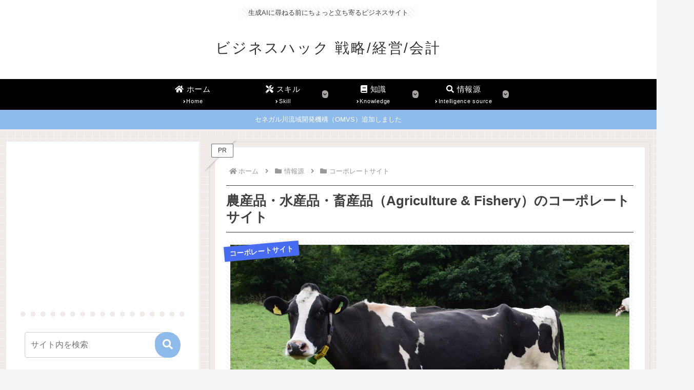

--- FILE ---
content_type: text/html; charset=utf-8
request_url: https://www.google.com/recaptcha/api2/aframe
body_size: 225
content:
<!DOCTYPE HTML><html><head><meta http-equiv="content-type" content="text/html; charset=UTF-8"></head><body><script nonce="OCAb-Pt5qHLLWX2i1SJQjQ">/** Anti-fraud and anti-abuse applications only. See google.com/recaptcha */ try{var clients={'sodar':'https://pagead2.googlesyndication.com/pagead/sodar?'};window.addEventListener("message",function(a){try{if(a.source===window.parent){var b=JSON.parse(a.data);var c=clients[b['id']];if(c){var d=document.createElement('img');d.src=c+b['params']+'&rc='+(localStorage.getItem("rc::a")?sessionStorage.getItem("rc::b"):"");window.document.body.appendChild(d);sessionStorage.setItem("rc::e",parseInt(sessionStorage.getItem("rc::e")||0)+1);localStorage.setItem("rc::h",'1769905113976');}}}catch(b){}});window.parent.postMessage("_grecaptcha_ready", "*");}catch(b){}</script></body></html>